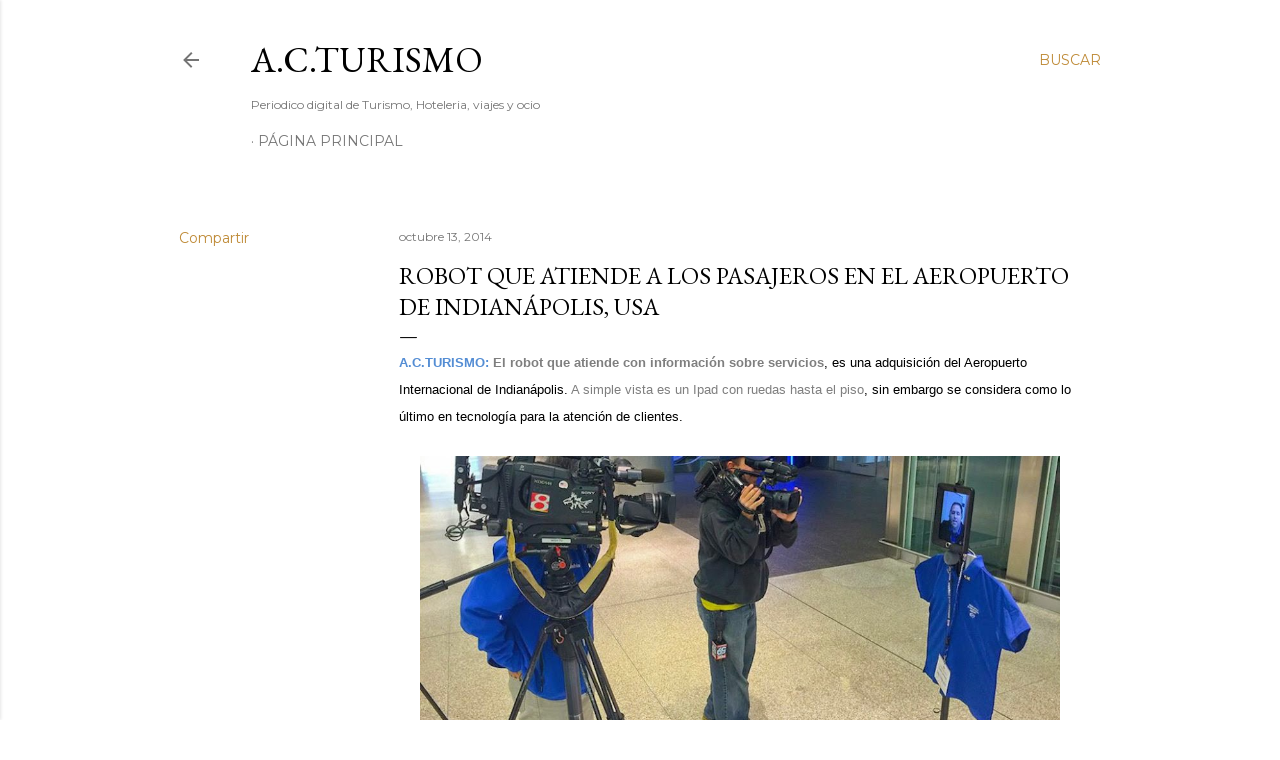

--- FILE ---
content_type: text/html; charset=utf-8
request_url: https://www.google.com/recaptcha/api2/aframe
body_size: 265
content:
<!DOCTYPE HTML><html><head><meta http-equiv="content-type" content="text/html; charset=UTF-8"></head><body><script nonce="M63hTfJur1VNXr2tih9-TA">/** Anti-fraud and anti-abuse applications only. See google.com/recaptcha */ try{var clients={'sodar':'https://pagead2.googlesyndication.com/pagead/sodar?'};window.addEventListener("message",function(a){try{if(a.source===window.parent){var b=JSON.parse(a.data);var c=clients[b['id']];if(c){var d=document.createElement('img');d.src=c+b['params']+'&rc='+(localStorage.getItem("rc::a")?sessionStorage.getItem("rc::b"):"");window.document.body.appendChild(d);sessionStorage.setItem("rc::e",parseInt(sessionStorage.getItem("rc::e")||0)+1);localStorage.setItem("rc::h",'1768983939895');}}}catch(b){}});window.parent.postMessage("_grecaptcha_ready", "*");}catch(b){}</script></body></html>